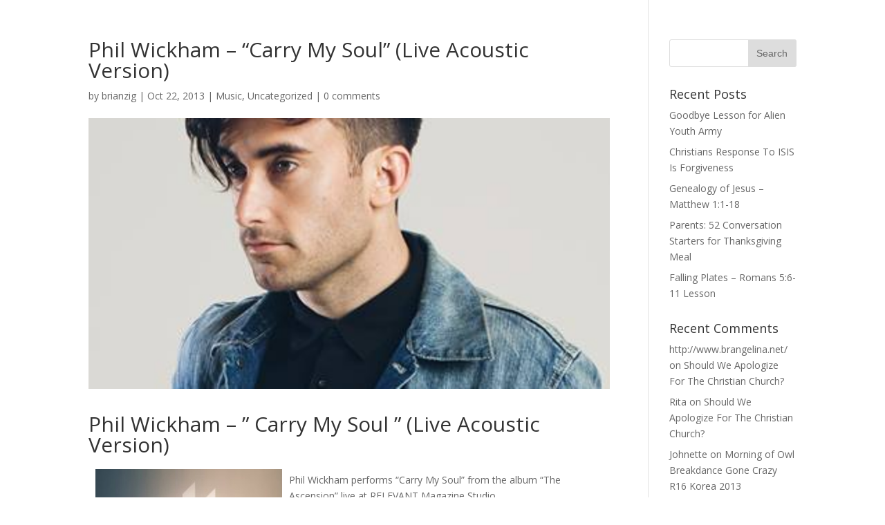

--- FILE ---
content_type: text/html; charset=UTF-8
request_url: http://www.emulatejesus.com/phil-wickham-carry-soul-live-acoustic-version/
body_size: 10793
content:
<!DOCTYPE html>
<html lang="en-US">
<head>
	<meta charset="UTF-8" />
<meta http-equiv="X-UA-Compatible" content="IE=edge">
	<link rel="pingback" href="http://www.emulatejesus.com/xmlrpc.php" />

	<script type="text/javascript">
		document.documentElement.className = 'js';
	</script>

	<script>var et_site_url='http://www.emulatejesus.com';var et_post_id='2224';function et_core_page_resource_fallback(a,b){"undefined"===typeof b&&(b=a.sheet.cssRules&&0===a.sheet.cssRules.length);b&&(a.onerror=null,a.onload=null,a.href?a.href=et_site_url+"/?et_core_page_resource="+a.id+et_post_id:a.src&&(a.src=et_site_url+"/?et_core_page_resource="+a.id+et_post_id))}
</script><title>Phil Wickham &#8211; &#8220;Carry My Soul&#8221; (Live Acoustic Version) | Emulate</title>
<meta name='robots' content='max-image-preview:large' />
<link rel='dns-prefetch' href='//fonts.googleapis.com' />
<link rel="alternate" type="application/rss+xml" title="Emulate &raquo; Feed" href="http://www.emulatejesus.com/feed/" />
<link rel="alternate" type="application/rss+xml" title="Emulate &raquo; Comments Feed" href="http://www.emulatejesus.com/comments/feed/" />
<link rel="alternate" type="application/rss+xml" title="Emulate &raquo; Phil Wickham &#8211; &#8220;Carry My Soul&#8221; (Live Acoustic Version) Comments Feed" href="http://www.emulatejesus.com/phil-wickham-carry-soul-live-acoustic-version/feed/" />
<script type="text/javascript">
/* <![CDATA[ */
window._wpemojiSettings = {"baseUrl":"https:\/\/s.w.org\/images\/core\/emoji\/14.0.0\/72x72\/","ext":".png","svgUrl":"https:\/\/s.w.org\/images\/core\/emoji\/14.0.0\/svg\/","svgExt":".svg","source":{"concatemoji":"http:\/\/www.emulatejesus.com\/wp-includes\/js\/wp-emoji-release.min.js?ver=6.4.7"}};
/*! This file is auto-generated */
!function(i,n){var o,s,e;function c(e){try{var t={supportTests:e,timestamp:(new Date).valueOf()};sessionStorage.setItem(o,JSON.stringify(t))}catch(e){}}function p(e,t,n){e.clearRect(0,0,e.canvas.width,e.canvas.height),e.fillText(t,0,0);var t=new Uint32Array(e.getImageData(0,0,e.canvas.width,e.canvas.height).data),r=(e.clearRect(0,0,e.canvas.width,e.canvas.height),e.fillText(n,0,0),new Uint32Array(e.getImageData(0,0,e.canvas.width,e.canvas.height).data));return t.every(function(e,t){return e===r[t]})}function u(e,t,n){switch(t){case"flag":return n(e,"\ud83c\udff3\ufe0f\u200d\u26a7\ufe0f","\ud83c\udff3\ufe0f\u200b\u26a7\ufe0f")?!1:!n(e,"\ud83c\uddfa\ud83c\uddf3","\ud83c\uddfa\u200b\ud83c\uddf3")&&!n(e,"\ud83c\udff4\udb40\udc67\udb40\udc62\udb40\udc65\udb40\udc6e\udb40\udc67\udb40\udc7f","\ud83c\udff4\u200b\udb40\udc67\u200b\udb40\udc62\u200b\udb40\udc65\u200b\udb40\udc6e\u200b\udb40\udc67\u200b\udb40\udc7f");case"emoji":return!n(e,"\ud83e\udef1\ud83c\udffb\u200d\ud83e\udef2\ud83c\udfff","\ud83e\udef1\ud83c\udffb\u200b\ud83e\udef2\ud83c\udfff")}return!1}function f(e,t,n){var r="undefined"!=typeof WorkerGlobalScope&&self instanceof WorkerGlobalScope?new OffscreenCanvas(300,150):i.createElement("canvas"),a=r.getContext("2d",{willReadFrequently:!0}),o=(a.textBaseline="top",a.font="600 32px Arial",{});return e.forEach(function(e){o[e]=t(a,e,n)}),o}function t(e){var t=i.createElement("script");t.src=e,t.defer=!0,i.head.appendChild(t)}"undefined"!=typeof Promise&&(o="wpEmojiSettingsSupports",s=["flag","emoji"],n.supports={everything:!0,everythingExceptFlag:!0},e=new Promise(function(e){i.addEventListener("DOMContentLoaded",e,{once:!0})}),new Promise(function(t){var n=function(){try{var e=JSON.parse(sessionStorage.getItem(o));if("object"==typeof e&&"number"==typeof e.timestamp&&(new Date).valueOf()<e.timestamp+604800&&"object"==typeof e.supportTests)return e.supportTests}catch(e){}return null}();if(!n){if("undefined"!=typeof Worker&&"undefined"!=typeof OffscreenCanvas&&"undefined"!=typeof URL&&URL.createObjectURL&&"undefined"!=typeof Blob)try{var e="postMessage("+f.toString()+"("+[JSON.stringify(s),u.toString(),p.toString()].join(",")+"));",r=new Blob([e],{type:"text/javascript"}),a=new Worker(URL.createObjectURL(r),{name:"wpTestEmojiSupports"});return void(a.onmessage=function(e){c(n=e.data),a.terminate(),t(n)})}catch(e){}c(n=f(s,u,p))}t(n)}).then(function(e){for(var t in e)n.supports[t]=e[t],n.supports.everything=n.supports.everything&&n.supports[t],"flag"!==t&&(n.supports.everythingExceptFlag=n.supports.everythingExceptFlag&&n.supports[t]);n.supports.everythingExceptFlag=n.supports.everythingExceptFlag&&!n.supports.flag,n.DOMReady=!1,n.readyCallback=function(){n.DOMReady=!0}}).then(function(){return e}).then(function(){var e;n.supports.everything||(n.readyCallback(),(e=n.source||{}).concatemoji?t(e.concatemoji):e.wpemoji&&e.twemoji&&(t(e.twemoji),t(e.wpemoji)))}))}((window,document),window._wpemojiSettings);
/* ]]> */
</script>
<meta content="Divi v.3.17.6" name="generator"/>
<style id='wp-emoji-styles-inline-css' type='text/css'>

	img.wp-smiley, img.emoji {
		display: inline !important;
		border: none !important;
		box-shadow: none !important;
		height: 1em !important;
		width: 1em !important;
		margin: 0 0.07em !important;
		vertical-align: -0.1em !important;
		background: none !important;
		padding: 0 !important;
	}
</style>
<link rel='stylesheet' id='wp-block-library-css' href='http://www.emulatejesus.com/wp-includes/css/dist/block-library/style.min.css?ver=6.4.7' type='text/css' media='all' />
<style id='classic-theme-styles-inline-css' type='text/css'>
/*! This file is auto-generated */
.wp-block-button__link{color:#fff;background-color:#32373c;border-radius:9999px;box-shadow:none;text-decoration:none;padding:calc(.667em + 2px) calc(1.333em + 2px);font-size:1.125em}.wp-block-file__button{background:#32373c;color:#fff;text-decoration:none}
</style>
<style id='global-styles-inline-css' type='text/css'>
body{--wp--preset--color--black: #000000;--wp--preset--color--cyan-bluish-gray: #abb8c3;--wp--preset--color--white: #ffffff;--wp--preset--color--pale-pink: #f78da7;--wp--preset--color--vivid-red: #cf2e2e;--wp--preset--color--luminous-vivid-orange: #ff6900;--wp--preset--color--luminous-vivid-amber: #fcb900;--wp--preset--color--light-green-cyan: #7bdcb5;--wp--preset--color--vivid-green-cyan: #00d084;--wp--preset--color--pale-cyan-blue: #8ed1fc;--wp--preset--color--vivid-cyan-blue: #0693e3;--wp--preset--color--vivid-purple: #9b51e0;--wp--preset--gradient--vivid-cyan-blue-to-vivid-purple: linear-gradient(135deg,rgba(6,147,227,1) 0%,rgb(155,81,224) 100%);--wp--preset--gradient--light-green-cyan-to-vivid-green-cyan: linear-gradient(135deg,rgb(122,220,180) 0%,rgb(0,208,130) 100%);--wp--preset--gradient--luminous-vivid-amber-to-luminous-vivid-orange: linear-gradient(135deg,rgba(252,185,0,1) 0%,rgba(255,105,0,1) 100%);--wp--preset--gradient--luminous-vivid-orange-to-vivid-red: linear-gradient(135deg,rgba(255,105,0,1) 0%,rgb(207,46,46) 100%);--wp--preset--gradient--very-light-gray-to-cyan-bluish-gray: linear-gradient(135deg,rgb(238,238,238) 0%,rgb(169,184,195) 100%);--wp--preset--gradient--cool-to-warm-spectrum: linear-gradient(135deg,rgb(74,234,220) 0%,rgb(151,120,209) 20%,rgb(207,42,186) 40%,rgb(238,44,130) 60%,rgb(251,105,98) 80%,rgb(254,248,76) 100%);--wp--preset--gradient--blush-light-purple: linear-gradient(135deg,rgb(255,206,236) 0%,rgb(152,150,240) 100%);--wp--preset--gradient--blush-bordeaux: linear-gradient(135deg,rgb(254,205,165) 0%,rgb(254,45,45) 50%,rgb(107,0,62) 100%);--wp--preset--gradient--luminous-dusk: linear-gradient(135deg,rgb(255,203,112) 0%,rgb(199,81,192) 50%,rgb(65,88,208) 100%);--wp--preset--gradient--pale-ocean: linear-gradient(135deg,rgb(255,245,203) 0%,rgb(182,227,212) 50%,rgb(51,167,181) 100%);--wp--preset--gradient--electric-grass: linear-gradient(135deg,rgb(202,248,128) 0%,rgb(113,206,126) 100%);--wp--preset--gradient--midnight: linear-gradient(135deg,rgb(2,3,129) 0%,rgb(40,116,252) 100%);--wp--preset--font-size--small: 13px;--wp--preset--font-size--medium: 20px;--wp--preset--font-size--large: 36px;--wp--preset--font-size--x-large: 42px;--wp--preset--spacing--20: 0.44rem;--wp--preset--spacing--30: 0.67rem;--wp--preset--spacing--40: 1rem;--wp--preset--spacing--50: 1.5rem;--wp--preset--spacing--60: 2.25rem;--wp--preset--spacing--70: 3.38rem;--wp--preset--spacing--80: 5.06rem;--wp--preset--shadow--natural: 6px 6px 9px rgba(0, 0, 0, 0.2);--wp--preset--shadow--deep: 12px 12px 50px rgba(0, 0, 0, 0.4);--wp--preset--shadow--sharp: 6px 6px 0px rgba(0, 0, 0, 0.2);--wp--preset--shadow--outlined: 6px 6px 0px -3px rgba(255, 255, 255, 1), 6px 6px rgba(0, 0, 0, 1);--wp--preset--shadow--crisp: 6px 6px 0px rgba(0, 0, 0, 1);}:where(.is-layout-flex){gap: 0.5em;}:where(.is-layout-grid){gap: 0.5em;}body .is-layout-flow > .alignleft{float: left;margin-inline-start: 0;margin-inline-end: 2em;}body .is-layout-flow > .alignright{float: right;margin-inline-start: 2em;margin-inline-end: 0;}body .is-layout-flow > .aligncenter{margin-left: auto !important;margin-right: auto !important;}body .is-layout-constrained > .alignleft{float: left;margin-inline-start: 0;margin-inline-end: 2em;}body .is-layout-constrained > .alignright{float: right;margin-inline-start: 2em;margin-inline-end: 0;}body .is-layout-constrained > .aligncenter{margin-left: auto !important;margin-right: auto !important;}body .is-layout-constrained > :where(:not(.alignleft):not(.alignright):not(.alignfull)){max-width: var(--wp--style--global--content-size);margin-left: auto !important;margin-right: auto !important;}body .is-layout-constrained > .alignwide{max-width: var(--wp--style--global--wide-size);}body .is-layout-flex{display: flex;}body .is-layout-flex{flex-wrap: wrap;align-items: center;}body .is-layout-flex > *{margin: 0;}body .is-layout-grid{display: grid;}body .is-layout-grid > *{margin: 0;}:where(.wp-block-columns.is-layout-flex){gap: 2em;}:where(.wp-block-columns.is-layout-grid){gap: 2em;}:where(.wp-block-post-template.is-layout-flex){gap: 1.25em;}:where(.wp-block-post-template.is-layout-grid){gap: 1.25em;}.has-black-color{color: var(--wp--preset--color--black) !important;}.has-cyan-bluish-gray-color{color: var(--wp--preset--color--cyan-bluish-gray) !important;}.has-white-color{color: var(--wp--preset--color--white) !important;}.has-pale-pink-color{color: var(--wp--preset--color--pale-pink) !important;}.has-vivid-red-color{color: var(--wp--preset--color--vivid-red) !important;}.has-luminous-vivid-orange-color{color: var(--wp--preset--color--luminous-vivid-orange) !important;}.has-luminous-vivid-amber-color{color: var(--wp--preset--color--luminous-vivid-amber) !important;}.has-light-green-cyan-color{color: var(--wp--preset--color--light-green-cyan) !important;}.has-vivid-green-cyan-color{color: var(--wp--preset--color--vivid-green-cyan) !important;}.has-pale-cyan-blue-color{color: var(--wp--preset--color--pale-cyan-blue) !important;}.has-vivid-cyan-blue-color{color: var(--wp--preset--color--vivid-cyan-blue) !important;}.has-vivid-purple-color{color: var(--wp--preset--color--vivid-purple) !important;}.has-black-background-color{background-color: var(--wp--preset--color--black) !important;}.has-cyan-bluish-gray-background-color{background-color: var(--wp--preset--color--cyan-bluish-gray) !important;}.has-white-background-color{background-color: var(--wp--preset--color--white) !important;}.has-pale-pink-background-color{background-color: var(--wp--preset--color--pale-pink) !important;}.has-vivid-red-background-color{background-color: var(--wp--preset--color--vivid-red) !important;}.has-luminous-vivid-orange-background-color{background-color: var(--wp--preset--color--luminous-vivid-orange) !important;}.has-luminous-vivid-amber-background-color{background-color: var(--wp--preset--color--luminous-vivid-amber) !important;}.has-light-green-cyan-background-color{background-color: var(--wp--preset--color--light-green-cyan) !important;}.has-vivid-green-cyan-background-color{background-color: var(--wp--preset--color--vivid-green-cyan) !important;}.has-pale-cyan-blue-background-color{background-color: var(--wp--preset--color--pale-cyan-blue) !important;}.has-vivid-cyan-blue-background-color{background-color: var(--wp--preset--color--vivid-cyan-blue) !important;}.has-vivid-purple-background-color{background-color: var(--wp--preset--color--vivid-purple) !important;}.has-black-border-color{border-color: var(--wp--preset--color--black) !important;}.has-cyan-bluish-gray-border-color{border-color: var(--wp--preset--color--cyan-bluish-gray) !important;}.has-white-border-color{border-color: var(--wp--preset--color--white) !important;}.has-pale-pink-border-color{border-color: var(--wp--preset--color--pale-pink) !important;}.has-vivid-red-border-color{border-color: var(--wp--preset--color--vivid-red) !important;}.has-luminous-vivid-orange-border-color{border-color: var(--wp--preset--color--luminous-vivid-orange) !important;}.has-luminous-vivid-amber-border-color{border-color: var(--wp--preset--color--luminous-vivid-amber) !important;}.has-light-green-cyan-border-color{border-color: var(--wp--preset--color--light-green-cyan) !important;}.has-vivid-green-cyan-border-color{border-color: var(--wp--preset--color--vivid-green-cyan) !important;}.has-pale-cyan-blue-border-color{border-color: var(--wp--preset--color--pale-cyan-blue) !important;}.has-vivid-cyan-blue-border-color{border-color: var(--wp--preset--color--vivid-cyan-blue) !important;}.has-vivid-purple-border-color{border-color: var(--wp--preset--color--vivid-purple) !important;}.has-vivid-cyan-blue-to-vivid-purple-gradient-background{background: var(--wp--preset--gradient--vivid-cyan-blue-to-vivid-purple) !important;}.has-light-green-cyan-to-vivid-green-cyan-gradient-background{background: var(--wp--preset--gradient--light-green-cyan-to-vivid-green-cyan) !important;}.has-luminous-vivid-amber-to-luminous-vivid-orange-gradient-background{background: var(--wp--preset--gradient--luminous-vivid-amber-to-luminous-vivid-orange) !important;}.has-luminous-vivid-orange-to-vivid-red-gradient-background{background: var(--wp--preset--gradient--luminous-vivid-orange-to-vivid-red) !important;}.has-very-light-gray-to-cyan-bluish-gray-gradient-background{background: var(--wp--preset--gradient--very-light-gray-to-cyan-bluish-gray) !important;}.has-cool-to-warm-spectrum-gradient-background{background: var(--wp--preset--gradient--cool-to-warm-spectrum) !important;}.has-blush-light-purple-gradient-background{background: var(--wp--preset--gradient--blush-light-purple) !important;}.has-blush-bordeaux-gradient-background{background: var(--wp--preset--gradient--blush-bordeaux) !important;}.has-luminous-dusk-gradient-background{background: var(--wp--preset--gradient--luminous-dusk) !important;}.has-pale-ocean-gradient-background{background: var(--wp--preset--gradient--pale-ocean) !important;}.has-electric-grass-gradient-background{background: var(--wp--preset--gradient--electric-grass) !important;}.has-midnight-gradient-background{background: var(--wp--preset--gradient--midnight) !important;}.has-small-font-size{font-size: var(--wp--preset--font-size--small) !important;}.has-medium-font-size{font-size: var(--wp--preset--font-size--medium) !important;}.has-large-font-size{font-size: var(--wp--preset--font-size--large) !important;}.has-x-large-font-size{font-size: var(--wp--preset--font-size--x-large) !important;}
.wp-block-navigation a:where(:not(.wp-element-button)){color: inherit;}
:where(.wp-block-post-template.is-layout-flex){gap: 1.25em;}:where(.wp-block-post-template.is-layout-grid){gap: 1.25em;}
:where(.wp-block-columns.is-layout-flex){gap: 2em;}:where(.wp-block-columns.is-layout-grid){gap: 2em;}
.wp-block-pullquote{font-size: 1.5em;line-height: 1.6;}
</style>
<link rel='stylesheet' id='wtfdivi-user-css-css' href='http://www.emulatejesus.com/wp-content/uploads/wtfdivi/wp_head.css?ver=1457661415' type='text/css' media='all' />
<link rel='stylesheet' id='divi-fonts-css' href='http://fonts.googleapis.com/css?family=Open+Sans:300italic,400italic,600italic,700italic,800italic,400,300,600,700,800&#038;subset=latin,latin-ext' type='text/css' media='all' />
<link rel='stylesheet' id='divi-style-css' href='http://www.emulatejesus.com/wp-content/themes/Divi/style.css?ver=3.17.6' type='text/css' media='all' />
<link rel='stylesheet' id='dashicons-css' href='http://www.emulatejesus.com/wp-includes/css/dashicons.min.css?ver=6.4.7' type='text/css' media='all' />
<script type="text/javascript" src="http://www.emulatejesus.com/wp-includes/js/jquery/jquery.min.js?ver=3.7.1" id="jquery-core-js"></script>
<script type="text/javascript" src="http://www.emulatejesus.com/wp-includes/js/jquery/jquery-migrate.min.js?ver=3.4.1" id="jquery-migrate-js"></script>
<link rel="https://api.w.org/" href="http://www.emulatejesus.com/wp-json/" /><link rel="alternate" type="application/json" href="http://www.emulatejesus.com/wp-json/wp/v2/posts/2224" /><link rel="EditURI" type="application/rsd+xml" title="RSD" href="http://www.emulatejesus.com/xmlrpc.php?rsd" />
<meta name="generator" content="WordPress 6.4.7" />
<link rel="canonical" href="http://www.emulatejesus.com/phil-wickham-carry-soul-live-acoustic-version/" />
<link rel='shortlink' href='http://www.emulatejesus.com/?p=2224' />
<link rel="alternate" type="application/json+oembed" href="http://www.emulatejesus.com/wp-json/oembed/1.0/embed?url=http%3A%2F%2Fwww.emulatejesus.com%2Fphil-wickham-carry-soul-live-acoustic-version%2F" />
<link rel="alternate" type="text/xml+oembed" href="http://www.emulatejesus.com/wp-json/oembed/1.0/embed?url=http%3A%2F%2Fwww.emulatejesus.com%2Fphil-wickham-carry-soul-live-acoustic-version%2F&#038;format=xml" />
<style>
.db_pb_team_member_website_icon:before{content:"\e0e3";}
.db_pb_team_member_email_icon:before{content:"\e010";}
.db_pb_team_member_instagram_icon:before{content:"\e09a";}
</style>
<style>#et_builder_outer_content .db_pb_button_2,.db_pb_button_2{margin-left:30px}</style><meta name="viewport" content="width=device-width, initial-scale=1.0, maximum-scale=1.0, user-scalable=0" /><link rel="stylesheet" id="et-divi-customizer-global-cached-inline-styles" href="http://www.emulatejesus.com/wp-content/cache/et/global/et-divi-customizer-global-17677436315721.min.css" onerror="et_core_page_resource_fallback(this, true)" onload="et_core_page_resource_fallback(this)" /></head>
<body class="post-template-default single single-post postid-2224 single-format-standard desktop et_pb_button_helper_class et_fixed_nav et_show_nav et_cover_background et_pb_gutter osx et_pb_gutters3 et_primary_nav_dropdown_animation_fade et_secondary_nav_dropdown_animation_fade et_pb_footer_columns4 et_header_style_left et_right_sidebar et_divi_theme et-db et_minified_js et_minified_css">
	<div id="page-container">

	
	
			<header id="main-header" data-height-onload="66">
			<div class="container clearfix et_menu_container">
							<div class="logo_container">
					<span class="logo_helper"></span>
					<a href="http://www.emulatejesus.com/">
						<img src="http://www.emulatejesus.com/wp-content/themes/Divi/images/logo.png" alt="Emulate" id="logo" data-height-percentage="54" />
					</a>
				</div>
							<div id="et-top-navigation" data-height="66" data-fixed-height="40">
											<nav id="top-menu-nav">
													<ul id="top-menu" class="nav">
																	<li ><a href="http://www.emulatejesus.com/">Home</a></li>
								
								<li class="page_item page-item-10394"><a href="http://www.emulatejesus.com/contact-me/">Contact Me</a></li>
<li class="page_item page-item-41"><a href="http://www.emulatejesus.com/">emulate</a></li>
									<li class="cat-item cat-item-2"><a href="http://www.emulatejesus.com/category/blog/">Blog Posts</a>
</li>
	<li class="cat-item cat-item-5"><a href="http://www.emulatejesus.com/category/events/">Events</a>
</li>
	<li class="cat-item cat-item-6"><a href="http://www.emulatejesus.com/category/featured/">Featured</a>
</li>
	<li class="cat-item cat-item-7"><a href="http://www.emulatejesus.com/category/headliner/">Headliner</a>
</li>
	<li class="cat-item cat-item-8"><a href="http://www.emulatejesus.com/category/announcements/">Important Announcements</a>
</li>
	<li class="cat-item cat-item-9"><a href="http://www.emulatejesus.com/category/lessons/">Lessons</a>
</li>
	<li class="cat-item cat-item-12"><a href="http://www.emulatejesus.com/category/music/">Music</a>
</li>
	<li class="cat-item cat-item-13"><a href="http://www.emulatejesus.com/category/my-life/">My Life</a>
</li>
	<li class="cat-item cat-item-14"><a href="http://www.emulatejesus.com/category/parent-ministry/">Parent Ministry</a>
</li>
	<li class="cat-item cat-item-16"><a href="http://www.emulatejesus.com/category/photos/">Photos</a>
</li>
	<li class="cat-item cat-item-17"><a href="http://www.emulatejesus.com/category/resources/">Resources</a>
</li>
	<li class="cat-item cat-item-18"><a href="http://www.emulatejesus.com/category/reviews/">Reviews</a>
</li>
	<li class="cat-item cat-item-1"><a href="http://www.emulatejesus.com/category/uncategorized/">Uncategorized</a>
</li>
	<li class="cat-item cat-item-20"><a href="http://www.emulatejesus.com/category/videos/">Videos</a>
</li>
							</ul>
												</nav>
					
					
					
										<div id="et_top_search">
						<span id="et_search_icon"></span>
					</div>
					
					<div id="et_mobile_nav_menu">
				<div class="mobile_nav closed">
					<span class="select_page">Select Page</span>
					<span class="mobile_menu_bar mobile_menu_bar_toggle"></span>
				</div>
			</div>				</div> <!-- #et-top-navigation -->
			</div> <!-- .container -->
			<div class="et_search_outer">
				<div class="container et_search_form_container">
					<form role="search" method="get" class="et-search-form" action="http://www.emulatejesus.com/">
					<input type="search" class="et-search-field" placeholder="Search &hellip;" value="" name="s" title="Search for:" />					</form>
					<span class="et_close_search_field"></span>
				</div>
			</div>
		</header> <!-- #main-header -->
			<div id="et-main-area">
	
<div id="main-content">
		<div class="container">
		<div id="content-area" class="clearfix">
			<div id="left-area">
											<article id="post-2224" class="et_pb_post post-2224 post type-post status-publish format-standard has-post-thumbnail hentry category-music category-uncategorized tag-acoustic tag-carry-my-soul tag-heaven tag-music tag-phil-wickham">
											<div class="et_post_meta_wrapper">
							<h1 class="entry-title">Phil Wickham &#8211; &#8220;Carry My Soul&#8221; (Live Acoustic Version)</h1>

						<p class="post-meta"> by <span class="author vcard"><a href="http://www.emulatejesus.com/author/brianzig/" title="Posts by brianzig" rel="author">brianzig</a></span> | <span class="published">Oct 22, 2013</span> | <a href="http://www.emulatejesus.com/category/music/" rel="category tag">Music</a>, <a href="http://www.emulatejesus.com/category/uncategorized/" rel="category tag">Uncategorized</a> | <span class="comments-number"><a href="http://www.emulatejesus.com/phil-wickham-carry-soul-live-acoustic-version/#respond">0 comments</a></span></p><img src="http://www.emulatejesus.com/wp-content/uploads/2013/10/philw.jpg" alt='Phil Wickham &#8211; &#8220;Carry My Soul&#8221; (Live Acoustic Version)' width='1080' height='675' />
												</div> <!-- .et_post_meta_wrapper -->
				
					<div class="entry-content">
					<h1 id="watch-headline-title">Phil Wickham &#8211; &#8221; Carry My Soul &#8221; (Live Acoustic Version)</h1>
<div id="watch-description-text"><img fetchpriority="high" decoding="async" class="alignleft  wp-image-2226" style="border: 5px solid white; margin: 5px;" alt="philwi" src="http://brianzig.com/wp-content/uploads/2013/10/philwi.jpg" width="280" height="280" srcset="http://www.emulatejesus.com/wp-content/uploads/2013/10/philwi.jpg 400w, http://www.emulatejesus.com/wp-content/uploads/2013/10/philwi-150x150.jpg 150w, http://www.emulatejesus.com/wp-content/uploads/2013/10/philwi-300x300.jpg 300w" sizes="(max-width: 280px) 100vw, 280px" /></p>
<p id="eow-description">Phil Wickham performs &#8220;Carry My Soul&#8221; from the album &#8220;The Ascension&#8221; live at RELEVANT Magazine Studio.</p>
<blockquote><p><b>&#8220;Carry My Soul&#8221;</b></p>
<div>I want to hear You say well done<br />
I want to be welcomed in<br />
I want to feel Your love like sunshine<br />
On my resurrected skinI want to hear the music play<br />
I want to hear the trumpets sound<br />
I want to hear You call my name<br />
And watch my feet lift off the ground</p>
<p>I will run<br />
Oh and I won&#8217;t quit<br />
Chasing Your heart<br />
Just like David did<br />
I&#8217;ll coming running<br />
Through the gates<br />
Looking to Your face<br />
Oh I can hardly wait<br />
Until You carry my soul<br />
Carry my soul away</p>
<p>When everything is said and done<br />
And death has met its end<br />
I want to hear You call me son<br />
Be counted as a faithful friend</p>
<p>I want to see You rise like fire<br />
I want to see the scars that bled<br />
Oh won&#8217;t you take me higher<br />
The place where angels fear to tread</p>
<p>And I will run<br />
Lord and I won&#8217;t quit<br />
Chasing Your heart<br />
Just like David did<br />
I&#8217;ll coming running<br />
Through the gates<br />
Looking to Your face<br />
Oh I can hardly wait<br />
Until You carry my soul<br />
Carry my soul away</p>
<p>And I will keep my lamplight<br />
Burning in the night<br />
I&#8217;ll be waiting here for You<br />
Watching for all Your signs<br />
If I may be so bold to ask You<br />
Would You lend Your ear to me<br />
Oh Lord come quickly</p>
<p>And I will run<br />
Lord and I won&#8217;t quit<br />
Chasing Your heart<br />
Just like David did<br />
And I&#8217;ll coming running<br />
Through the gates<br />
Looking to Your face<br />
Oh I can hardly wait<br />
Until You carry my soul<br />
Carry my soul away<br />
Until You carry my soul<br />
Carry my soul away</p>
</div>
</blockquote>
<p><a dir="ltr" title="http://www.philwickham.com/" href="http://www.philwickham.com/" target="_blank" rel="nofollow">http://www.philwickham.com/</a></p>
<p>PHIL WICKHAM lyrics are property and copyright of their owners.<br />
&#8220;Carry My Soul&#8221; lyrics provided for educational purposes and personal use only.</p>
<p>&nbsp;</p>
</div>
					</div> <!-- .entry-content -->
					<div class="et_post_meta_wrapper">
					
					
					<!-- You can start editing here. -->

<section id="comment-wrap">
		   <div id="comment-section" class="nocomments">
		  			 <!-- If comments are open, but there are no comments. -->

		  	   </div>
					<div id="respond" class="comment-respond">
		<h3 id="reply-title" class="comment-reply-title"><span>Submit a Comment</span> <small><a rel="nofollow" id="cancel-comment-reply-link" href="/phil-wickham-carry-soul-live-acoustic-version/#respond" style="display:none;">Cancel reply</a></small></h3><form action="http://www.emulatejesus.com/wp-comments-post.php" method="post" id="commentform" class="comment-form"><p class="comment-notes"><span id="email-notes">Your email address will not be published.</span> <span class="required-field-message">Required fields are marked <span class="required">*</span></span></p><p class="comment-form-comment"><label for="comment">Comment <span class="required">*</span></label> <textarea id="comment" name="comment" cols="45" rows="8" maxlength="65525" required="required"></textarea></p><p class="comment-form-author"><label for="author">Name <span class="required">*</span></label> <input id="author" name="author" type="text" value="" size="30" maxlength="245" autocomplete="name" required="required" /></p>
<p class="comment-form-email"><label for="email">Email <span class="required">*</span></label> <input id="email" name="email" type="text" value="" size="30" maxlength="100" aria-describedby="email-notes" autocomplete="email" required="required" /></p>
<p class="comment-form-url"><label for="url">Website</label> <input id="url" name="url" type="text" value="" size="30" maxlength="200" autocomplete="url" /></p>
<p class="form-submit"><input name="submit" type="submit" id="submit" class="submit et_pb_button" value="Submit Comment" /> <input type='hidden' name='comment_post_ID' value='2224' id='comment_post_ID' />
<input type='hidden' name='comment_parent' id='comment_parent' value='0' />
</p><p style="display: none;"><input type="hidden" id="akismet_comment_nonce" name="akismet_comment_nonce" value="26e3a716df" /></p><p style="display: none !important;" class="akismet-fields-container" data-prefix="ak_"><label>&#916;<textarea name="ak_hp_textarea" cols="45" rows="8" maxlength="100"></textarea></label><input type="hidden" id="ak_js_1" name="ak_js" value="145"/><script>document.getElementById( "ak_js_1" ).setAttribute( "value", ( new Date() ).getTime() );</script></p></form>	</div><!-- #respond -->
		</section>					</div> <!-- .et_post_meta_wrapper -->
				</article> <!-- .et_pb_post -->

						</div> <!-- #left-area -->

				<div id="sidebar">
		<div id="search-2" class="et_pb_widget widget_search"><form role="search" method="get" id="searchform" class="searchform" action="http://www.emulatejesus.com/">
				<div>
					<label class="screen-reader-text" for="s">Search for:</label>
					<input type="text" value="" name="s" id="s" />
					<input type="submit" id="searchsubmit" value="Search" />
				</div>
			</form></div> <!-- end .et_pb_widget -->
		<div id="recent-posts-2" class="et_pb_widget widget_recent_entries">
		<h4 class="widgettitle">Recent Posts</h4>
		<ul>
											<li>
					<a href="http://www.emulatejesus.com/goodbye-lesson-alien-youth-army/">Goodbye Lesson for Alien Youth Army</a>
									</li>
											<li>
					<a href="http://www.emulatejesus.com/christians-response-isis-forgiveness/">Christians Response To ISIS Is Forgiveness</a>
									</li>
											<li>
					<a href="http://www.emulatejesus.com/genealogy-jesus-matthew-11-18/">Genealogy of Jesus &#8211; Matthew 1:1-18</a>
									</li>
											<li>
					<a href="http://www.emulatejesus.com/parents-52-conversation-starters-thanksgiving-meal/">Parents: 52 Conversation Starters for Thanksgiving Meal</a>
									</li>
											<li>
					<a href="http://www.emulatejesus.com/falling-plates-romans-56-11-lesson/">Falling Plates &#8211; Romans 5:6-11 Lesson</a>
									</li>
					</ul>

		</div> <!-- end .et_pb_widget --><div id="recent-comments-2" class="et_pb_widget widget_recent_comments"><h4 class="widgettitle">Recent Comments</h4><ul id="recentcomments"><li class="recentcomments"><span class="comment-author-link"><a href="http://www.brangelina.net/" class="url" rel="ugc external nofollow">http://www.brangelina.net/</a></span> on <a href="http://www.emulatejesus.com/apologize-christian-church/#comment-8">Should We Apologize For The Christian Church?</a></li><li class="recentcomments"><span class="comment-author-link"><a href="http://fnogra.com" class="url" rel="ugc external nofollow">Rita</a></span> on <a href="http://www.emulatejesus.com/apologize-christian-church/#comment-7">Should We Apologize For The Christian Church?</a></li><li class="recentcomments"><span class="comment-author-link"><a href="http://verqrlyo.com" class="url" rel="ugc external nofollow">Johnette</a></span> on <a href="http://www.emulatejesus.com/morning-owl-breakdance-gone-crazy-r16-korea-2013/#comment-9">Morning of Owl Breakdance Gone Crazy R16 Korea 2013</a></li><li class="recentcomments"><span class="comment-author-link"><a href="http://ratyorvr.com" class="url" rel="ugc external nofollow">Latasha</a></span> on <a href="http://www.emulatejesus.com/wed-night-love-lesson-feb-5-2014/#comment-11">Wed Night &#8211; Love Lesson &#8211; Feb 5 2014</a></li><li class="recentcomments"><span class="comment-author-link"><a href="http://kftzeruc.com" class="url" rel="ugc external nofollow">Emma</a></span> on <a href="http://www.emulatejesus.com/eminem-monster-lesson-points/#comment-10">Eminem &#8211; &#8220;The Monster&#8221; Lesson Points</a></li></ul></div> <!-- end .et_pb_widget --><div id="archives-2" class="et_pb_widget widget_archive"><h4 class="widgettitle">Archives</h4>
			<ul>
					<li><a href='http://www.emulatejesus.com/2016/08/'>August 2016</a></li>
	<li><a href='http://www.emulatejesus.com/2015/12/'>December 2015</a></li>
	<li><a href='http://www.emulatejesus.com/2015/11/'>November 2015</a></li>
	<li><a href='http://www.emulatejesus.com/2015/10/'>October 2015</a></li>
	<li><a href='http://www.emulatejesus.com/2015/09/'>September 2015</a></li>
	<li><a href='http://www.emulatejesus.com/2015/07/'>July 2015</a></li>
	<li><a href='http://www.emulatejesus.com/2015/06/'>June 2015</a></li>
	<li><a href='http://www.emulatejesus.com/2015/04/'>April 2015</a></li>
	<li><a href='http://www.emulatejesus.com/2015/03/'>March 2015</a></li>
	<li><a href='http://www.emulatejesus.com/2015/02/'>February 2015</a></li>
	<li><a href='http://www.emulatejesus.com/2015/01/'>January 2015</a></li>
	<li><a href='http://www.emulatejesus.com/2014/12/'>December 2014</a></li>
	<li><a href='http://www.emulatejesus.com/2014/11/'>November 2014</a></li>
	<li><a href='http://www.emulatejesus.com/2014/10/'>October 2014</a></li>
	<li><a href='http://www.emulatejesus.com/2014/09/'>September 2014</a></li>
	<li><a href='http://www.emulatejesus.com/2014/08/'>August 2014</a></li>
	<li><a href='http://www.emulatejesus.com/2014/07/'>July 2014</a></li>
	<li><a href='http://www.emulatejesus.com/2014/06/'>June 2014</a></li>
	<li><a href='http://www.emulatejesus.com/2014/04/'>April 2014</a></li>
	<li><a href='http://www.emulatejesus.com/2014/03/'>March 2014</a></li>
	<li><a href='http://www.emulatejesus.com/2014/02/'>February 2014</a></li>
	<li><a href='http://www.emulatejesus.com/2014/01/'>January 2014</a></li>
	<li><a href='http://www.emulatejesus.com/2013/12/'>December 2013</a></li>
	<li><a href='http://www.emulatejesus.com/2013/11/'>November 2013</a></li>
	<li><a href='http://www.emulatejesus.com/2013/10/'>October 2013</a></li>
	<li><a href='http://www.emulatejesus.com/2013/09/'>September 2013</a></li>
	<li><a href='http://www.emulatejesus.com/2013/08/'>August 2013</a></li>
	<li><a href='http://www.emulatejesus.com/2013/07/'>July 2013</a></li>
	<li><a href='http://www.emulatejesus.com/2013/06/'>June 2013</a></li>
	<li><a href='http://www.emulatejesus.com/2013/05/'>May 2013</a></li>
	<li><a href='http://www.emulatejesus.com/2013/04/'>April 2013</a></li>
	<li><a href='http://www.emulatejesus.com/2013/03/'>March 2013</a></li>
	<li><a href='http://www.emulatejesus.com/2013/02/'>February 2013</a></li>
	<li><a href='http://www.emulatejesus.com/2013/01/'>January 2013</a></li>
	<li><a href='http://www.emulatejesus.com/2012/12/'>December 2012</a></li>
	<li><a href='http://www.emulatejesus.com/2012/11/'>November 2012</a></li>
	<li><a href='http://www.emulatejesus.com/2012/09/'>September 2012</a></li>
	<li><a href='http://www.emulatejesus.com/2012/08/'>August 2012</a></li>
			</ul>

			</div> <!-- end .et_pb_widget --><div id="categories-2" class="et_pb_widget widget_categories"><h4 class="widgettitle">Categories</h4>
			<ul>
					<li class="cat-item cat-item-2"><a href="http://www.emulatejesus.com/category/blog/">Blog Posts</a>
</li>
	<li class="cat-item cat-item-5"><a href="http://www.emulatejesus.com/category/events/">Events</a>
</li>
	<li class="cat-item cat-item-6"><a href="http://www.emulatejesus.com/category/featured/">Featured</a>
</li>
	<li class="cat-item cat-item-7"><a href="http://www.emulatejesus.com/category/headliner/">Headliner</a>
</li>
	<li class="cat-item cat-item-8"><a href="http://www.emulatejesus.com/category/announcements/">Important Announcements</a>
</li>
	<li class="cat-item cat-item-9"><a href="http://www.emulatejesus.com/category/lessons/">Lessons</a>
</li>
	<li class="cat-item cat-item-12"><a href="http://www.emulatejesus.com/category/music/">Music</a>
</li>
	<li class="cat-item cat-item-13"><a href="http://www.emulatejesus.com/category/my-life/">My Life</a>
</li>
	<li class="cat-item cat-item-14"><a href="http://www.emulatejesus.com/category/parent-ministry/">Parent Ministry</a>
</li>
	<li class="cat-item cat-item-16"><a href="http://www.emulatejesus.com/category/photos/">Photos</a>
</li>
	<li class="cat-item cat-item-17"><a href="http://www.emulatejesus.com/category/resources/">Resources</a>
</li>
	<li class="cat-item cat-item-18"><a href="http://www.emulatejesus.com/category/reviews/">Reviews</a>
</li>
	<li class="cat-item cat-item-1"><a href="http://www.emulatejesus.com/category/uncategorized/">Uncategorized</a>
</li>
	<li class="cat-item cat-item-20"><a href="http://www.emulatejesus.com/category/videos/">Videos</a>
</li>
			</ul>

			</div> <!-- end .et_pb_widget --><div id="meta-2" class="et_pb_widget widget_meta"><h4 class="widgettitle">Meta</h4>
		<ul>
						<li><a href="http://www.emulatejesus.com/wp-login.php">Log in</a></li>
			<li><a href="http://www.emulatejesus.com/feed/">Entries feed</a></li>
			<li><a href="http://www.emulatejesus.com/comments/feed/">Comments feed</a></li>

			<li><a href="https://wordpress.org/">WordPress.org</a></li>
		</ul>

		</div> <!-- end .et_pb_widget -->	</div> <!-- end #sidebar -->
		</div> <!-- #content-area -->
	</div> <!-- .container -->
	</div> <!-- #main-content -->


			<footer id="main-footer">
				

		
				<div id="footer-bottom">
					<div class="container clearfix">
				<ul class="et-social-icons">


</ul><p id="footer-info">Designed by <a href="http://www.elegantthemes.com" title="Premium WordPress Themes">Elegant Themes</a> | Powered by <a href="http://www.wordpress.org">WordPress</a></p>					</div>	<!-- .container -->
				</div>
			</footer> <!-- #main-footer -->
		</div> <!-- #et-main-area -->


	</div> <!-- #page-container -->

	









	<script type="text/javascript">
			</script>
	<script type="text/javascript" src="http://www.emulatejesus.com/wp-includes/js/comment-reply.min.js?ver=6.4.7" id="comment-reply-js" async="async" data-wp-strategy="async"></script>
<script type="text/javascript" id="divi-custom-script-js-extra">
/* <![CDATA[ */
var DIVI = {"item_count":"%d Item","items_count":"%d Items"};
var et_shortcodes_strings = {"previous":"Previous","next":"Next"};
var et_pb_custom = {"ajaxurl":"http:\/\/www.emulatejesus.com\/wp-admin\/admin-ajax.php","images_uri":"http:\/\/www.emulatejesus.com\/wp-content\/themes\/Divi\/images","builder_images_uri":"http:\/\/www.emulatejesus.com\/wp-content\/themes\/Divi\/includes\/builder\/images","et_frontend_nonce":"d688023a60","subscription_failed":"Please, check the fields below to make sure you entered the correct information.","et_ab_log_nonce":"8835a1e9c8","fill_message":"Please, fill in the following fields:","contact_error_message":"Please, fix the following errors:","invalid":"Invalid email","captcha":"Captcha","prev":"Prev","previous":"Previous","next":"Next","wrong_captcha":"You entered the wrong number in captcha.","is_builder_plugin_used":"","ignore_waypoints":"no","is_divi_theme_used":"1","widget_search_selector":".widget_search","is_ab_testing_active":"","page_id":"2224","unique_test_id":"","ab_bounce_rate":"5","is_cache_plugin_active":"no","is_shortcode_tracking":"","tinymce_uri":""};
var et_pb_box_shadow_elements = [];
/* ]]> */
</script>
<script type="text/javascript" src="http://www.emulatejesus.com/wp-content/themes/Divi/js/custom.min.js?ver=3.17.6" id="divi-custom-script-js"></script>
<script type="text/javascript" src="http://www.emulatejesus.com/wp-content/themes/Divi/core/admin/js/common.js?ver=3.17.6" id="et-core-common-js"></script>
<script type="text/javascript" src="http://www.emulatejesus.com/wp-content/uploads/wtfdivi/wp_footer.js?ver=1457661415" id="wtfdivi-user-js-js"></script>
<script defer type="text/javascript" src="http://www.emulatejesus.com/wp-content/plugins/akismet/_inc/akismet-frontend.js?ver=1704858722" id="akismet-frontend-js"></script>
</body>
</html>


<!-- Page cached by LiteSpeed Cache 7.7 on 2026-01-18 09:43:35 -->